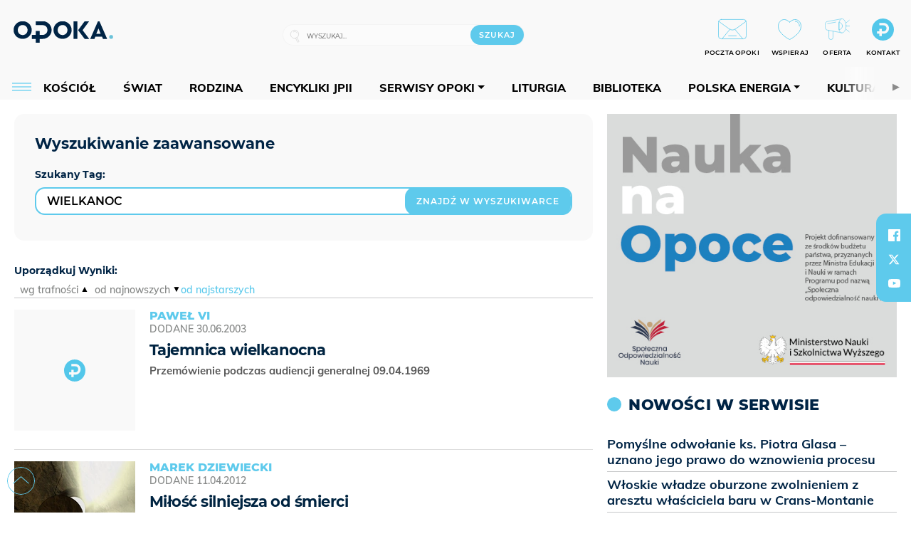

--- FILE ---
content_type: text/html; charset=utf-8
request_url: https://www.google.com/recaptcha/api2/anchor?ar=1&k=6LcwOuwUAAAAAKq9wIGoW2B5ey8UAQjuipIUAvZT&co=aHR0cHM6Ly9vcG9rYS5vcmcucGw6NDQz&hl=en&v=PoyoqOPhxBO7pBk68S4YbpHZ&size=invisible&anchor-ms=20000&execute-ms=30000&cb=6yh7zl84g0sy
body_size: 48697
content:
<!DOCTYPE HTML><html dir="ltr" lang="en"><head><meta http-equiv="Content-Type" content="text/html; charset=UTF-8">
<meta http-equiv="X-UA-Compatible" content="IE=edge">
<title>reCAPTCHA</title>
<style type="text/css">
/* cyrillic-ext */
@font-face {
  font-family: 'Roboto';
  font-style: normal;
  font-weight: 400;
  font-stretch: 100%;
  src: url(//fonts.gstatic.com/s/roboto/v48/KFO7CnqEu92Fr1ME7kSn66aGLdTylUAMa3GUBHMdazTgWw.woff2) format('woff2');
  unicode-range: U+0460-052F, U+1C80-1C8A, U+20B4, U+2DE0-2DFF, U+A640-A69F, U+FE2E-FE2F;
}
/* cyrillic */
@font-face {
  font-family: 'Roboto';
  font-style: normal;
  font-weight: 400;
  font-stretch: 100%;
  src: url(//fonts.gstatic.com/s/roboto/v48/KFO7CnqEu92Fr1ME7kSn66aGLdTylUAMa3iUBHMdazTgWw.woff2) format('woff2');
  unicode-range: U+0301, U+0400-045F, U+0490-0491, U+04B0-04B1, U+2116;
}
/* greek-ext */
@font-face {
  font-family: 'Roboto';
  font-style: normal;
  font-weight: 400;
  font-stretch: 100%;
  src: url(//fonts.gstatic.com/s/roboto/v48/KFO7CnqEu92Fr1ME7kSn66aGLdTylUAMa3CUBHMdazTgWw.woff2) format('woff2');
  unicode-range: U+1F00-1FFF;
}
/* greek */
@font-face {
  font-family: 'Roboto';
  font-style: normal;
  font-weight: 400;
  font-stretch: 100%;
  src: url(//fonts.gstatic.com/s/roboto/v48/KFO7CnqEu92Fr1ME7kSn66aGLdTylUAMa3-UBHMdazTgWw.woff2) format('woff2');
  unicode-range: U+0370-0377, U+037A-037F, U+0384-038A, U+038C, U+038E-03A1, U+03A3-03FF;
}
/* math */
@font-face {
  font-family: 'Roboto';
  font-style: normal;
  font-weight: 400;
  font-stretch: 100%;
  src: url(//fonts.gstatic.com/s/roboto/v48/KFO7CnqEu92Fr1ME7kSn66aGLdTylUAMawCUBHMdazTgWw.woff2) format('woff2');
  unicode-range: U+0302-0303, U+0305, U+0307-0308, U+0310, U+0312, U+0315, U+031A, U+0326-0327, U+032C, U+032F-0330, U+0332-0333, U+0338, U+033A, U+0346, U+034D, U+0391-03A1, U+03A3-03A9, U+03B1-03C9, U+03D1, U+03D5-03D6, U+03F0-03F1, U+03F4-03F5, U+2016-2017, U+2034-2038, U+203C, U+2040, U+2043, U+2047, U+2050, U+2057, U+205F, U+2070-2071, U+2074-208E, U+2090-209C, U+20D0-20DC, U+20E1, U+20E5-20EF, U+2100-2112, U+2114-2115, U+2117-2121, U+2123-214F, U+2190, U+2192, U+2194-21AE, U+21B0-21E5, U+21F1-21F2, U+21F4-2211, U+2213-2214, U+2216-22FF, U+2308-230B, U+2310, U+2319, U+231C-2321, U+2336-237A, U+237C, U+2395, U+239B-23B7, U+23D0, U+23DC-23E1, U+2474-2475, U+25AF, U+25B3, U+25B7, U+25BD, U+25C1, U+25CA, U+25CC, U+25FB, U+266D-266F, U+27C0-27FF, U+2900-2AFF, U+2B0E-2B11, U+2B30-2B4C, U+2BFE, U+3030, U+FF5B, U+FF5D, U+1D400-1D7FF, U+1EE00-1EEFF;
}
/* symbols */
@font-face {
  font-family: 'Roboto';
  font-style: normal;
  font-weight: 400;
  font-stretch: 100%;
  src: url(//fonts.gstatic.com/s/roboto/v48/KFO7CnqEu92Fr1ME7kSn66aGLdTylUAMaxKUBHMdazTgWw.woff2) format('woff2');
  unicode-range: U+0001-000C, U+000E-001F, U+007F-009F, U+20DD-20E0, U+20E2-20E4, U+2150-218F, U+2190, U+2192, U+2194-2199, U+21AF, U+21E6-21F0, U+21F3, U+2218-2219, U+2299, U+22C4-22C6, U+2300-243F, U+2440-244A, U+2460-24FF, U+25A0-27BF, U+2800-28FF, U+2921-2922, U+2981, U+29BF, U+29EB, U+2B00-2BFF, U+4DC0-4DFF, U+FFF9-FFFB, U+10140-1018E, U+10190-1019C, U+101A0, U+101D0-101FD, U+102E0-102FB, U+10E60-10E7E, U+1D2C0-1D2D3, U+1D2E0-1D37F, U+1F000-1F0FF, U+1F100-1F1AD, U+1F1E6-1F1FF, U+1F30D-1F30F, U+1F315, U+1F31C, U+1F31E, U+1F320-1F32C, U+1F336, U+1F378, U+1F37D, U+1F382, U+1F393-1F39F, U+1F3A7-1F3A8, U+1F3AC-1F3AF, U+1F3C2, U+1F3C4-1F3C6, U+1F3CA-1F3CE, U+1F3D4-1F3E0, U+1F3ED, U+1F3F1-1F3F3, U+1F3F5-1F3F7, U+1F408, U+1F415, U+1F41F, U+1F426, U+1F43F, U+1F441-1F442, U+1F444, U+1F446-1F449, U+1F44C-1F44E, U+1F453, U+1F46A, U+1F47D, U+1F4A3, U+1F4B0, U+1F4B3, U+1F4B9, U+1F4BB, U+1F4BF, U+1F4C8-1F4CB, U+1F4D6, U+1F4DA, U+1F4DF, U+1F4E3-1F4E6, U+1F4EA-1F4ED, U+1F4F7, U+1F4F9-1F4FB, U+1F4FD-1F4FE, U+1F503, U+1F507-1F50B, U+1F50D, U+1F512-1F513, U+1F53E-1F54A, U+1F54F-1F5FA, U+1F610, U+1F650-1F67F, U+1F687, U+1F68D, U+1F691, U+1F694, U+1F698, U+1F6AD, U+1F6B2, U+1F6B9-1F6BA, U+1F6BC, U+1F6C6-1F6CF, U+1F6D3-1F6D7, U+1F6E0-1F6EA, U+1F6F0-1F6F3, U+1F6F7-1F6FC, U+1F700-1F7FF, U+1F800-1F80B, U+1F810-1F847, U+1F850-1F859, U+1F860-1F887, U+1F890-1F8AD, U+1F8B0-1F8BB, U+1F8C0-1F8C1, U+1F900-1F90B, U+1F93B, U+1F946, U+1F984, U+1F996, U+1F9E9, U+1FA00-1FA6F, U+1FA70-1FA7C, U+1FA80-1FA89, U+1FA8F-1FAC6, U+1FACE-1FADC, U+1FADF-1FAE9, U+1FAF0-1FAF8, U+1FB00-1FBFF;
}
/* vietnamese */
@font-face {
  font-family: 'Roboto';
  font-style: normal;
  font-weight: 400;
  font-stretch: 100%;
  src: url(//fonts.gstatic.com/s/roboto/v48/KFO7CnqEu92Fr1ME7kSn66aGLdTylUAMa3OUBHMdazTgWw.woff2) format('woff2');
  unicode-range: U+0102-0103, U+0110-0111, U+0128-0129, U+0168-0169, U+01A0-01A1, U+01AF-01B0, U+0300-0301, U+0303-0304, U+0308-0309, U+0323, U+0329, U+1EA0-1EF9, U+20AB;
}
/* latin-ext */
@font-face {
  font-family: 'Roboto';
  font-style: normal;
  font-weight: 400;
  font-stretch: 100%;
  src: url(//fonts.gstatic.com/s/roboto/v48/KFO7CnqEu92Fr1ME7kSn66aGLdTylUAMa3KUBHMdazTgWw.woff2) format('woff2');
  unicode-range: U+0100-02BA, U+02BD-02C5, U+02C7-02CC, U+02CE-02D7, U+02DD-02FF, U+0304, U+0308, U+0329, U+1D00-1DBF, U+1E00-1E9F, U+1EF2-1EFF, U+2020, U+20A0-20AB, U+20AD-20C0, U+2113, U+2C60-2C7F, U+A720-A7FF;
}
/* latin */
@font-face {
  font-family: 'Roboto';
  font-style: normal;
  font-weight: 400;
  font-stretch: 100%;
  src: url(//fonts.gstatic.com/s/roboto/v48/KFO7CnqEu92Fr1ME7kSn66aGLdTylUAMa3yUBHMdazQ.woff2) format('woff2');
  unicode-range: U+0000-00FF, U+0131, U+0152-0153, U+02BB-02BC, U+02C6, U+02DA, U+02DC, U+0304, U+0308, U+0329, U+2000-206F, U+20AC, U+2122, U+2191, U+2193, U+2212, U+2215, U+FEFF, U+FFFD;
}
/* cyrillic-ext */
@font-face {
  font-family: 'Roboto';
  font-style: normal;
  font-weight: 500;
  font-stretch: 100%;
  src: url(//fonts.gstatic.com/s/roboto/v48/KFO7CnqEu92Fr1ME7kSn66aGLdTylUAMa3GUBHMdazTgWw.woff2) format('woff2');
  unicode-range: U+0460-052F, U+1C80-1C8A, U+20B4, U+2DE0-2DFF, U+A640-A69F, U+FE2E-FE2F;
}
/* cyrillic */
@font-face {
  font-family: 'Roboto';
  font-style: normal;
  font-weight: 500;
  font-stretch: 100%;
  src: url(//fonts.gstatic.com/s/roboto/v48/KFO7CnqEu92Fr1ME7kSn66aGLdTylUAMa3iUBHMdazTgWw.woff2) format('woff2');
  unicode-range: U+0301, U+0400-045F, U+0490-0491, U+04B0-04B1, U+2116;
}
/* greek-ext */
@font-face {
  font-family: 'Roboto';
  font-style: normal;
  font-weight: 500;
  font-stretch: 100%;
  src: url(//fonts.gstatic.com/s/roboto/v48/KFO7CnqEu92Fr1ME7kSn66aGLdTylUAMa3CUBHMdazTgWw.woff2) format('woff2');
  unicode-range: U+1F00-1FFF;
}
/* greek */
@font-face {
  font-family: 'Roboto';
  font-style: normal;
  font-weight: 500;
  font-stretch: 100%;
  src: url(//fonts.gstatic.com/s/roboto/v48/KFO7CnqEu92Fr1ME7kSn66aGLdTylUAMa3-UBHMdazTgWw.woff2) format('woff2');
  unicode-range: U+0370-0377, U+037A-037F, U+0384-038A, U+038C, U+038E-03A1, U+03A3-03FF;
}
/* math */
@font-face {
  font-family: 'Roboto';
  font-style: normal;
  font-weight: 500;
  font-stretch: 100%;
  src: url(//fonts.gstatic.com/s/roboto/v48/KFO7CnqEu92Fr1ME7kSn66aGLdTylUAMawCUBHMdazTgWw.woff2) format('woff2');
  unicode-range: U+0302-0303, U+0305, U+0307-0308, U+0310, U+0312, U+0315, U+031A, U+0326-0327, U+032C, U+032F-0330, U+0332-0333, U+0338, U+033A, U+0346, U+034D, U+0391-03A1, U+03A3-03A9, U+03B1-03C9, U+03D1, U+03D5-03D6, U+03F0-03F1, U+03F4-03F5, U+2016-2017, U+2034-2038, U+203C, U+2040, U+2043, U+2047, U+2050, U+2057, U+205F, U+2070-2071, U+2074-208E, U+2090-209C, U+20D0-20DC, U+20E1, U+20E5-20EF, U+2100-2112, U+2114-2115, U+2117-2121, U+2123-214F, U+2190, U+2192, U+2194-21AE, U+21B0-21E5, U+21F1-21F2, U+21F4-2211, U+2213-2214, U+2216-22FF, U+2308-230B, U+2310, U+2319, U+231C-2321, U+2336-237A, U+237C, U+2395, U+239B-23B7, U+23D0, U+23DC-23E1, U+2474-2475, U+25AF, U+25B3, U+25B7, U+25BD, U+25C1, U+25CA, U+25CC, U+25FB, U+266D-266F, U+27C0-27FF, U+2900-2AFF, U+2B0E-2B11, U+2B30-2B4C, U+2BFE, U+3030, U+FF5B, U+FF5D, U+1D400-1D7FF, U+1EE00-1EEFF;
}
/* symbols */
@font-face {
  font-family: 'Roboto';
  font-style: normal;
  font-weight: 500;
  font-stretch: 100%;
  src: url(//fonts.gstatic.com/s/roboto/v48/KFO7CnqEu92Fr1ME7kSn66aGLdTylUAMaxKUBHMdazTgWw.woff2) format('woff2');
  unicode-range: U+0001-000C, U+000E-001F, U+007F-009F, U+20DD-20E0, U+20E2-20E4, U+2150-218F, U+2190, U+2192, U+2194-2199, U+21AF, U+21E6-21F0, U+21F3, U+2218-2219, U+2299, U+22C4-22C6, U+2300-243F, U+2440-244A, U+2460-24FF, U+25A0-27BF, U+2800-28FF, U+2921-2922, U+2981, U+29BF, U+29EB, U+2B00-2BFF, U+4DC0-4DFF, U+FFF9-FFFB, U+10140-1018E, U+10190-1019C, U+101A0, U+101D0-101FD, U+102E0-102FB, U+10E60-10E7E, U+1D2C0-1D2D3, U+1D2E0-1D37F, U+1F000-1F0FF, U+1F100-1F1AD, U+1F1E6-1F1FF, U+1F30D-1F30F, U+1F315, U+1F31C, U+1F31E, U+1F320-1F32C, U+1F336, U+1F378, U+1F37D, U+1F382, U+1F393-1F39F, U+1F3A7-1F3A8, U+1F3AC-1F3AF, U+1F3C2, U+1F3C4-1F3C6, U+1F3CA-1F3CE, U+1F3D4-1F3E0, U+1F3ED, U+1F3F1-1F3F3, U+1F3F5-1F3F7, U+1F408, U+1F415, U+1F41F, U+1F426, U+1F43F, U+1F441-1F442, U+1F444, U+1F446-1F449, U+1F44C-1F44E, U+1F453, U+1F46A, U+1F47D, U+1F4A3, U+1F4B0, U+1F4B3, U+1F4B9, U+1F4BB, U+1F4BF, U+1F4C8-1F4CB, U+1F4D6, U+1F4DA, U+1F4DF, U+1F4E3-1F4E6, U+1F4EA-1F4ED, U+1F4F7, U+1F4F9-1F4FB, U+1F4FD-1F4FE, U+1F503, U+1F507-1F50B, U+1F50D, U+1F512-1F513, U+1F53E-1F54A, U+1F54F-1F5FA, U+1F610, U+1F650-1F67F, U+1F687, U+1F68D, U+1F691, U+1F694, U+1F698, U+1F6AD, U+1F6B2, U+1F6B9-1F6BA, U+1F6BC, U+1F6C6-1F6CF, U+1F6D3-1F6D7, U+1F6E0-1F6EA, U+1F6F0-1F6F3, U+1F6F7-1F6FC, U+1F700-1F7FF, U+1F800-1F80B, U+1F810-1F847, U+1F850-1F859, U+1F860-1F887, U+1F890-1F8AD, U+1F8B0-1F8BB, U+1F8C0-1F8C1, U+1F900-1F90B, U+1F93B, U+1F946, U+1F984, U+1F996, U+1F9E9, U+1FA00-1FA6F, U+1FA70-1FA7C, U+1FA80-1FA89, U+1FA8F-1FAC6, U+1FACE-1FADC, U+1FADF-1FAE9, U+1FAF0-1FAF8, U+1FB00-1FBFF;
}
/* vietnamese */
@font-face {
  font-family: 'Roboto';
  font-style: normal;
  font-weight: 500;
  font-stretch: 100%;
  src: url(//fonts.gstatic.com/s/roboto/v48/KFO7CnqEu92Fr1ME7kSn66aGLdTylUAMa3OUBHMdazTgWw.woff2) format('woff2');
  unicode-range: U+0102-0103, U+0110-0111, U+0128-0129, U+0168-0169, U+01A0-01A1, U+01AF-01B0, U+0300-0301, U+0303-0304, U+0308-0309, U+0323, U+0329, U+1EA0-1EF9, U+20AB;
}
/* latin-ext */
@font-face {
  font-family: 'Roboto';
  font-style: normal;
  font-weight: 500;
  font-stretch: 100%;
  src: url(//fonts.gstatic.com/s/roboto/v48/KFO7CnqEu92Fr1ME7kSn66aGLdTylUAMa3KUBHMdazTgWw.woff2) format('woff2');
  unicode-range: U+0100-02BA, U+02BD-02C5, U+02C7-02CC, U+02CE-02D7, U+02DD-02FF, U+0304, U+0308, U+0329, U+1D00-1DBF, U+1E00-1E9F, U+1EF2-1EFF, U+2020, U+20A0-20AB, U+20AD-20C0, U+2113, U+2C60-2C7F, U+A720-A7FF;
}
/* latin */
@font-face {
  font-family: 'Roboto';
  font-style: normal;
  font-weight: 500;
  font-stretch: 100%;
  src: url(//fonts.gstatic.com/s/roboto/v48/KFO7CnqEu92Fr1ME7kSn66aGLdTylUAMa3yUBHMdazQ.woff2) format('woff2');
  unicode-range: U+0000-00FF, U+0131, U+0152-0153, U+02BB-02BC, U+02C6, U+02DA, U+02DC, U+0304, U+0308, U+0329, U+2000-206F, U+20AC, U+2122, U+2191, U+2193, U+2212, U+2215, U+FEFF, U+FFFD;
}
/* cyrillic-ext */
@font-face {
  font-family: 'Roboto';
  font-style: normal;
  font-weight: 900;
  font-stretch: 100%;
  src: url(//fonts.gstatic.com/s/roboto/v48/KFO7CnqEu92Fr1ME7kSn66aGLdTylUAMa3GUBHMdazTgWw.woff2) format('woff2');
  unicode-range: U+0460-052F, U+1C80-1C8A, U+20B4, U+2DE0-2DFF, U+A640-A69F, U+FE2E-FE2F;
}
/* cyrillic */
@font-face {
  font-family: 'Roboto';
  font-style: normal;
  font-weight: 900;
  font-stretch: 100%;
  src: url(//fonts.gstatic.com/s/roboto/v48/KFO7CnqEu92Fr1ME7kSn66aGLdTylUAMa3iUBHMdazTgWw.woff2) format('woff2');
  unicode-range: U+0301, U+0400-045F, U+0490-0491, U+04B0-04B1, U+2116;
}
/* greek-ext */
@font-face {
  font-family: 'Roboto';
  font-style: normal;
  font-weight: 900;
  font-stretch: 100%;
  src: url(//fonts.gstatic.com/s/roboto/v48/KFO7CnqEu92Fr1ME7kSn66aGLdTylUAMa3CUBHMdazTgWw.woff2) format('woff2');
  unicode-range: U+1F00-1FFF;
}
/* greek */
@font-face {
  font-family: 'Roboto';
  font-style: normal;
  font-weight: 900;
  font-stretch: 100%;
  src: url(//fonts.gstatic.com/s/roboto/v48/KFO7CnqEu92Fr1ME7kSn66aGLdTylUAMa3-UBHMdazTgWw.woff2) format('woff2');
  unicode-range: U+0370-0377, U+037A-037F, U+0384-038A, U+038C, U+038E-03A1, U+03A3-03FF;
}
/* math */
@font-face {
  font-family: 'Roboto';
  font-style: normal;
  font-weight: 900;
  font-stretch: 100%;
  src: url(//fonts.gstatic.com/s/roboto/v48/KFO7CnqEu92Fr1ME7kSn66aGLdTylUAMawCUBHMdazTgWw.woff2) format('woff2');
  unicode-range: U+0302-0303, U+0305, U+0307-0308, U+0310, U+0312, U+0315, U+031A, U+0326-0327, U+032C, U+032F-0330, U+0332-0333, U+0338, U+033A, U+0346, U+034D, U+0391-03A1, U+03A3-03A9, U+03B1-03C9, U+03D1, U+03D5-03D6, U+03F0-03F1, U+03F4-03F5, U+2016-2017, U+2034-2038, U+203C, U+2040, U+2043, U+2047, U+2050, U+2057, U+205F, U+2070-2071, U+2074-208E, U+2090-209C, U+20D0-20DC, U+20E1, U+20E5-20EF, U+2100-2112, U+2114-2115, U+2117-2121, U+2123-214F, U+2190, U+2192, U+2194-21AE, U+21B0-21E5, U+21F1-21F2, U+21F4-2211, U+2213-2214, U+2216-22FF, U+2308-230B, U+2310, U+2319, U+231C-2321, U+2336-237A, U+237C, U+2395, U+239B-23B7, U+23D0, U+23DC-23E1, U+2474-2475, U+25AF, U+25B3, U+25B7, U+25BD, U+25C1, U+25CA, U+25CC, U+25FB, U+266D-266F, U+27C0-27FF, U+2900-2AFF, U+2B0E-2B11, U+2B30-2B4C, U+2BFE, U+3030, U+FF5B, U+FF5D, U+1D400-1D7FF, U+1EE00-1EEFF;
}
/* symbols */
@font-face {
  font-family: 'Roboto';
  font-style: normal;
  font-weight: 900;
  font-stretch: 100%;
  src: url(//fonts.gstatic.com/s/roboto/v48/KFO7CnqEu92Fr1ME7kSn66aGLdTylUAMaxKUBHMdazTgWw.woff2) format('woff2');
  unicode-range: U+0001-000C, U+000E-001F, U+007F-009F, U+20DD-20E0, U+20E2-20E4, U+2150-218F, U+2190, U+2192, U+2194-2199, U+21AF, U+21E6-21F0, U+21F3, U+2218-2219, U+2299, U+22C4-22C6, U+2300-243F, U+2440-244A, U+2460-24FF, U+25A0-27BF, U+2800-28FF, U+2921-2922, U+2981, U+29BF, U+29EB, U+2B00-2BFF, U+4DC0-4DFF, U+FFF9-FFFB, U+10140-1018E, U+10190-1019C, U+101A0, U+101D0-101FD, U+102E0-102FB, U+10E60-10E7E, U+1D2C0-1D2D3, U+1D2E0-1D37F, U+1F000-1F0FF, U+1F100-1F1AD, U+1F1E6-1F1FF, U+1F30D-1F30F, U+1F315, U+1F31C, U+1F31E, U+1F320-1F32C, U+1F336, U+1F378, U+1F37D, U+1F382, U+1F393-1F39F, U+1F3A7-1F3A8, U+1F3AC-1F3AF, U+1F3C2, U+1F3C4-1F3C6, U+1F3CA-1F3CE, U+1F3D4-1F3E0, U+1F3ED, U+1F3F1-1F3F3, U+1F3F5-1F3F7, U+1F408, U+1F415, U+1F41F, U+1F426, U+1F43F, U+1F441-1F442, U+1F444, U+1F446-1F449, U+1F44C-1F44E, U+1F453, U+1F46A, U+1F47D, U+1F4A3, U+1F4B0, U+1F4B3, U+1F4B9, U+1F4BB, U+1F4BF, U+1F4C8-1F4CB, U+1F4D6, U+1F4DA, U+1F4DF, U+1F4E3-1F4E6, U+1F4EA-1F4ED, U+1F4F7, U+1F4F9-1F4FB, U+1F4FD-1F4FE, U+1F503, U+1F507-1F50B, U+1F50D, U+1F512-1F513, U+1F53E-1F54A, U+1F54F-1F5FA, U+1F610, U+1F650-1F67F, U+1F687, U+1F68D, U+1F691, U+1F694, U+1F698, U+1F6AD, U+1F6B2, U+1F6B9-1F6BA, U+1F6BC, U+1F6C6-1F6CF, U+1F6D3-1F6D7, U+1F6E0-1F6EA, U+1F6F0-1F6F3, U+1F6F7-1F6FC, U+1F700-1F7FF, U+1F800-1F80B, U+1F810-1F847, U+1F850-1F859, U+1F860-1F887, U+1F890-1F8AD, U+1F8B0-1F8BB, U+1F8C0-1F8C1, U+1F900-1F90B, U+1F93B, U+1F946, U+1F984, U+1F996, U+1F9E9, U+1FA00-1FA6F, U+1FA70-1FA7C, U+1FA80-1FA89, U+1FA8F-1FAC6, U+1FACE-1FADC, U+1FADF-1FAE9, U+1FAF0-1FAF8, U+1FB00-1FBFF;
}
/* vietnamese */
@font-face {
  font-family: 'Roboto';
  font-style: normal;
  font-weight: 900;
  font-stretch: 100%;
  src: url(//fonts.gstatic.com/s/roboto/v48/KFO7CnqEu92Fr1ME7kSn66aGLdTylUAMa3OUBHMdazTgWw.woff2) format('woff2');
  unicode-range: U+0102-0103, U+0110-0111, U+0128-0129, U+0168-0169, U+01A0-01A1, U+01AF-01B0, U+0300-0301, U+0303-0304, U+0308-0309, U+0323, U+0329, U+1EA0-1EF9, U+20AB;
}
/* latin-ext */
@font-face {
  font-family: 'Roboto';
  font-style: normal;
  font-weight: 900;
  font-stretch: 100%;
  src: url(//fonts.gstatic.com/s/roboto/v48/KFO7CnqEu92Fr1ME7kSn66aGLdTylUAMa3KUBHMdazTgWw.woff2) format('woff2');
  unicode-range: U+0100-02BA, U+02BD-02C5, U+02C7-02CC, U+02CE-02D7, U+02DD-02FF, U+0304, U+0308, U+0329, U+1D00-1DBF, U+1E00-1E9F, U+1EF2-1EFF, U+2020, U+20A0-20AB, U+20AD-20C0, U+2113, U+2C60-2C7F, U+A720-A7FF;
}
/* latin */
@font-face {
  font-family: 'Roboto';
  font-style: normal;
  font-weight: 900;
  font-stretch: 100%;
  src: url(//fonts.gstatic.com/s/roboto/v48/KFO7CnqEu92Fr1ME7kSn66aGLdTylUAMa3yUBHMdazQ.woff2) format('woff2');
  unicode-range: U+0000-00FF, U+0131, U+0152-0153, U+02BB-02BC, U+02C6, U+02DA, U+02DC, U+0304, U+0308, U+0329, U+2000-206F, U+20AC, U+2122, U+2191, U+2193, U+2212, U+2215, U+FEFF, U+FFFD;
}

</style>
<link rel="stylesheet" type="text/css" href="https://www.gstatic.com/recaptcha/releases/PoyoqOPhxBO7pBk68S4YbpHZ/styles__ltr.css">
<script nonce="UVgNSJnJsG5MTKqu6MHueQ" type="text/javascript">window['__recaptcha_api'] = 'https://www.google.com/recaptcha/api2/';</script>
<script type="text/javascript" src="https://www.gstatic.com/recaptcha/releases/PoyoqOPhxBO7pBk68S4YbpHZ/recaptcha__en.js" nonce="UVgNSJnJsG5MTKqu6MHueQ">
      
    </script></head>
<body><div id="rc-anchor-alert" class="rc-anchor-alert"></div>
<input type="hidden" id="recaptcha-token" value="[base64]">
<script type="text/javascript" nonce="UVgNSJnJsG5MTKqu6MHueQ">
      recaptcha.anchor.Main.init("[\x22ainput\x22,[\x22bgdata\x22,\x22\x22,\[base64]/[base64]/MjU1Ong/[base64]/[base64]/[base64]/[base64]/[base64]/[base64]/[base64]/[base64]/[base64]/[base64]/[base64]/[base64]/[base64]/[base64]/[base64]\\u003d\x22,\[base64]\\u003d\\u003d\x22,\x22IU3ChMKSOhJCLAfCtWLDkMKPw5rCvMOow4DCicOwZMKjwrvDphTDix7Dm2IkwoDDscKtTcK7EcKeIFMdwrMNwoA6eAbDuAl4w7XCoDfCl3xmwobDjRPDnUZUw4fDomUOw5cBw67DrBzCmCQ/w6vCsnpjNUptcXzDmCErLcOkTFXCqsOgW8OcwpZEDcK9wrfCjsOAw6TCkRXCnngoFiIaCGc/w6jDqgFbWCnCgWhUwpTCgsOiw6ZZKcO/[base64]/DnBjDkkvCksO2wr9KEh7CqmMUwpxaw79ew5tcJMO1Hx1aw7XCqMKQw63CkTLCkgjChmfClW7CnRphV8O4A0dCHMKCwr7DgR0rw7PCqjTDgcKXJsKwP0XDmcK9w4jCpyvDuCI+w5zCsAMRQ3ZNwr9YKMOzBsK3w4vCtn7CjVXCn8KNWMKeFRpeQxwWw6/DkMKbw7LCrX1qWwTDnxg4AsO3TgF7RhnDl0zDsAoSwqYAwpoxaMKNwoJ1w4Uxwpl+eMO0Q3E9IR/CoVzCpg8tVwADQxLDncK0w4k7w4HDs8OQw5t8wpPCqsKZDitmwqzCnRrCtXxNccOJcsKqwqDCmsKAwonCsMOjXWPDhsOjb0rDnCFSRlJwwqd5wpokw6fCj8KkwrXCscKtwqEfThXDs1kHw5zCksKjeR1Cw5lVw4BNw6bCmsKzw7rDrcO+ayRXwrwAwrVcaTzCncK/w6YTwpx4wr9rawLDoMK+BDcoLBvCqMKXKMO2wrDDgMO9cMKmw4IHKMK+wqwxwq3CscK4bUlfwq0dw6VmwrEsw4/DpsKQdsKCwpByXR7CpGM4w6QLfRcUwq0jw7PDkMO5wrbDv8Kew7wHwq1NDFHDnMK2wpfDuEXCsMOjYsK9w7XChcKnb8KtCsOkcCrDocK/Q2TDh8KhGcOLdmvCmsO6d8OMw6x/QcKNw5rCg217woY6fjs6wqTDsG3DtsOtwq3DiMKxKx9/w4LDhsObwpnCmUHCpCFrwo9tRcOQVsOMwofCs8KuwqTChmTCkMO+f8KON8KWwq7DpU9aYUtfRcKGT8K8HcKhwqrCuMONw4EMw6Bww6PCtTMfwpvCt1XDlXXCp2rCpmoVw63DnsKCNMKawplhZTM7wpXChMO6M13Co0RVwoMsw6lhPMKXelIgcsKOKm/DgCBlwr40wrfDuMO5T8KbJsO0wphNw6vCoMK0S8K2XMKQXcK5On0OwoLCr8KKKxvCsXzDiMKZV2A5aDoXW1jCqcOVA8Oow6Z8EcK/[base64]/DjMKIw4wMPcO2wr8JI8KTaMKFY8KmwobDnQ1Kw6FmVhkhCT0mdxPDtsKXFCvDr8OZT8Ovw5nCrzjDrcKRbzQoVsOQdw0he8OYHh7DvDoqIMKQw4LCs8KQHHDDuj7Dv8O7wo/Dn8KfScKaw77Ckh/CkMKOw4tdwrV1Pg/Dhh41woR3wqpQH3hbwpLCqsKACsOqWk7DqkkNwq/DiMOZw4PCvHVww5/[base64]/[base64]/DhsOTPsKPw5vDo8Klw65ZAsKfFMONw4YMwphdw6F2wqZawo3DhMOKw7PDuG1HbcKwDsKKw4VhwqzCqMKSw4MzYg9nw6TDnkB7KxTCok4gKMKqw44TwrXCvzRbwq/DhivDv8OvwrjDisOhw6jClMKwwqFhRMKIAS/ChMOdM8KPV8K6w6AJw7bDllgwwojDpFFIw63DoV9WfAbDvlnCjcKkwobDk8OZw7BsNilpw4HCrMKZZMK9w6VowpLCmMOWw5PDlsKGN8O+w43CtEkPw4YuZiEHw4Y9XcO5fzZ/w6wdwpvCnF09w6TCu8KCMT8AciHDrgfCvMO/w7DCm8KCwpZFJ0hkwrPDkg7CqcKzdDtXwpLCnMKYw50RHUs+w5rDq2DChMKewpUnaMKlYsKrwprDl1jDmcOtwqIPwrYRD8OUw4Y6cMK7w7DCmcKAwqDCgm/DmsKawqlqwqNmwpBHQsOvw6h6wovCrBRZKGDDtsKDw6sAYWZCw5vDo0/CksKPw5J3w47DpxLDiiF9Sk7DkVjDsHp1PUDDkyrDisKcwojDncKNw4gifcOOdsOKw6fDlSXCsVXCpTTDhV3DglTCqsO/w5NGwo5hw4R/ZnbCkMO6w4DDncKkw5PDo2fDg8KdwqR+GS9pwrojwp4MUSLCjcOaw5UTw6l6KhTDgMKNWsKXT3cMwqh6F0PCp8KCwobDk8Kcb13CpC3CgMOfUcKBIsKPw4zCocKTGh9pwr/[base64]/CpcKDwqJhPsKlZmBZw4TCmcO/IsKRWHVTecOGw4xNWcKUWsOQwrQ5bS1LUMOjM8OKwog5MsKqdcO1w7YNw6vDqBXDqcOmwojCgWLDlMOCDELCkMKjEsKkOMO+w63DmiJcJ8KvwofDscKGSMOcwocLwoDCnApywpsqd8Ohw5fCisK2ScKAQk7CoDwwWWI1Rz/CvzLCscKfW3scwr/Dm1pww6bDosKPw6nCkMKuHQrChCTDrxLDk29NNsO3cw0Hwo7CicOIScO5FWESY8O6w6QYw6LDvcOfMsKAak3DjD/[base64]/wrPCsRLCrS3CtR1cwrURAEzDv8ONwp3Ct8KYEMOBw6XCiDjCiGFqczrDuQ5wZVwiwpzCnMOYGcKDw7gawqrCo3nCrMO8PG/[base64]/w4Fjw6nClMO1w7PDscKaZGTDnsKRBsO5NMOFIXDDnmfDkMOtw5zCvsOfw4c/wqvDnMOdwrrDocOfYyVwSMKtw5xvw4/DkSFjJ0bCrlQRc8K9w53DrsKBwo9rYMKjZcOaUMKFwrvCkxZxcsKBw5fDknHDpcOheCAgwpvDpzUFPcOkIXPCrcKjwpggw5N6w4bDgCVzwrPDjMOPwqvCoXNkwrHCk8OXAm4fwp/CosKvC8Kcw5RXYkVBw7QEwoXDv3cvwqLCgiJ/e2bDti7DmhTDrMKRHMOUwqdrKxzCmkDDgS/CvUTCuHodwqgPwo5Kw4bCqALChCTCkcOUaWnDiFfDsMKtL8KuEyl+KWjDoGcQwpbCr8Khw7vCk8OiwonDkjnChknDn3DDlzHClsKOR8K+wrUpwr44dF1wwqLCqm5Aw6oCA1Zuw65pHMKXNCvCvV1wwoV3OMKZGMOxwphbw6/CvMO+XsOkcsOtR3ocw4nDpMK7ZXBAZcK+wqFowqvDvCjCtX7Dv8KEwrcReTsoa3U7wqZIw4AOw4Riw5BwNUUiPkLChygnw4B8w5R1w5jChsKEw5rDlSjDuMKbNCDCmxTDl8K7wqxewqUqWSLCvsKzEjhYSB95DG/CmFkxwrHCksOBMcO+D8KacCYwwpgAwo7DvsOww61ZHsOHwq1keMKHw7MSw4pKBhw7w5zCqMOWwrHCtsKCXcOxwpMxwpDDoMK0wpVMwp1fworCsUtXQ0nDlMK+YcKmwphwYsOKCcK9Xj3CmcOPL159wrXCtMKmOsO+NnXCnAnCscOQFsK/[base64]/DtSPCs0ZAw4fCgcK+w4RrNjIvIMOTa3DCmcOkw7vDmlBRJMORQgbCgVZnw5fDh8KqTUPCuHtxw4rDjzXCli8KOAvClAMeLwELEMKvw6rDnATDucK7cl8uw75JwpvCv0suOcOHFl/[base64]/[base64]/Dti9gwqI1FWoJLBZnw5N9IhICwqtmw4w1JBd/wo7CgcO/w6TCq8OEwo0vM8Kzw7jDhcK8bQXDilHCrsOyN8OyacOzw7bDg8KMSCF+MXPClU99IsOOT8OBbz8DelM8woxPwqTCj8KEQzZvIMKbw67DoMO/KcOcwr/DosKLXmbDp0B2w64xHV5Aw61cw5jCvMKPIcKkfgwJdsOEwrsKOmhZXT7DvsOIw5U1w7PDgBzCnhgYdXJ5woZewovDicO/[base64]/MSXCtsKjN8KpPEsLwqZEw7TCg0jDvcOHwrNFwrARAkBSw5LCucKrw4PDk8KqwoTClMK/wrEgwoZvYsKGEcKawq7DrsKDw6LCicKCwrMNwqPDmBdLOko7R8K1w6Jzw4vDr3nCoyjCuMOvwozDqQfDucOAwrtSw4jDvDfDpHk7w4NIAsKHKsKEWWvDisK7wrU0BsKFdzUXc8KXwrpGw5TCm3DCsMOhwrcKIVY/w6UmSUpmw7tXdsOkODDDssKTYjHClcKEDsKiDSbCuhnDtsKlw7bCksKSFg5uwop9wotwPksAZsOiFMKJw7DCgMOcKkPDqsOhwoo/wqoxw5B7wp3CtMKCYsKJw5vDgW/Dsm7CmcKsI8K7GS1Rw4TDuMKxw4zCqQljwrbCmMK0wrdrM8KrRsOzMsORDD9yS8KYw7bCiwp/a8KefShpRi/DkGPDi8KxPk1Bw5vCunR0wrRMKA3Dnn83wqnCsl3Cug0ZOVt2w7PCkXlWeMKswqIEwpzDiCMlw5/DmAUrSsKQbcKdPMKtE8OnWFDCsBZBw4zCgSHDgzNYXsKQw44Qw4/DiMO5YsO5DVLDrcK3RcOeTMK+w5DCtcK2Gj4gQMOrw6/[base64]/[base64]/CqcOww4EFAcOpwqxnWcKtHRvCi8OIIijDgWPDkA7Dnz/DhsOrw40Ywq/Di1xrNhYPw7HDjm7CpBR1F2gyIsOGWsKDVVTDrsKcJ3E4VQfDvnnCisOtw7ojwrzDqcKbwoxYw4gVw5XDjF/DlsKSEHjDm3LDqWFLw7vCk8KGw49Zc8Kbw6LCv1cHw7/[base64]/Dh1oXRcOTfyPDqhU0N1EEDsOPHW0BaHPDg2LDrULDn8KMw7rDtMO2VcKaN2nDtsK+bEtaPsKVw5czOh/Drz5oEMKjw6XCpsOZZ8ObwpjChiHDocOEw5g6wrHDixLDgMO2w4wdwpUMwoLDhcK3BcKRw699w7nCjX/[base64]/[base64]/Cq0rDswHCpcK5wpLCpzXCsxzCtcK1w53DlcKwFsOlwqVyB1MsZWHChnLCsktNw63DocO/fSAjEMOUwqXCi0TCrghWwrfDuUNkccKRKWHCjQvCssKgKsKcBzzDnMOHXcKEOcOjw7TDtjoRLRnDticZwqV/[base64]/[base64]/[base64]/VgHDk3TDk2Qcwq8xwpjCuBlfw5LCmBPDjwBKw6LDnCc/E8Ojw4/CtwrDoCdkwpJ6w5bCuMK2wolGQ2VIfMKsBsO4dcOwwrl4wr7CmMKLw5lHFztATMKKAD5UMEA8w4PDpS7ClmR4VwZlw5XCox8Ew5/CnSkdw6/CgQ/[base64]/Ds8KMFyMHw5MdIcOaTGXDv8KZw41uw43Cu8O7JMKUwpLCjFYXwrrCpcOBw4R+ADRRwoTCusKZdx4/TWnDksKRwpPDjBEgCsK/wq7CusOCwp3Cg8K/GxfDnV3DtsOiMsOzw59jam4ZbBrCu3V/wqjCiipwbsOewonCh8OJWxgewqgGwrLCowzDnkU/wosvfMOODhFfw4DCiUfCqSEfdnrDjQN3csKsK8KFwq3Dm04LwqR0W8O8w7/DjcKgHMKaw7HDh8KEwqtFw79/bMKkwqfDiMK7Fxx+PMOURsO9F8OtwpNNXU9/wpliw5Q2aXw+LDbDlnN/A8Krem1DU3glw55xDsK7w6XCo8OrBBdXw5NjdMKzEcKDwpMJZgLCu3stIsKsJS/DncOqOsO1wpNFfMKiw6zDhBwiwqwgw4ZeMcKrFwHDmcO3O8KZw6LDqMOGwqVnQUfDjw7DthMTwo0tw7rCoMKKXmnCoMOCCk3DnsO5RMKLWSXCmDZmw5AWwqHDvi0dGMO6NT8MwoIfZsKswqXDkU/CvnzDrzzCqsKVwo/DgcK1XcOabW8nw5BqVkZrQsORS3nChcKHJ8KDw48nGQvDjxU5QnjDscKVw6w8YMKCTgl1w6w1woUiw79rwrjCv3bCpMKGCzgSTMKHXcOYecKyZWlLwozDslopw7MzRhbCv8OIwqAfeWtpwp0Ewp/Ci8KOD8OTBiMaUGXCu8K5esOiKMOtL3MJNXjDrcK1Y8OEw7bDtX7Dv1NRJHTDnRoxc3YWw63CiSLDrTnDkUDCmMOMwpLDk8O0NMOVD8OYwqBJb3BCfMK3wpbCh8KNT8OxAwNgDsO7w6pDw7/DoGwdwpvDscKxw6cowrluwoTCgyzDhx/DsnjCtMKXc8KkbApQwqPDlVfDmDcQCXbCoBjDtsO5wqjDrsKASWBqw5/[base64]/[base64]/[base64]/[base64]/[base64]/[base64]/Ck8Kcam/[base64]/EcKhAg0NwqYVecKUw4HDhBUpwpDDjmM7wqcCwr7DlMOcwqbCiMKGw7jDiHBAwq7CqTABdSLChsKIw7k8CFsoUHLDkF/Dp3R/[base64]/DsHAyLhMZw7XCjMO/OsOpUGA+wobDjsKNwoHDn8OzwoV2w4fDk8OxF8KHw6fCrsK8Yw88wpjCq0LCgxvCgV7Cvh3CmF7Cr1I1fU0bw5NHwr3DiEBBw7rCr8OYwpHCtsOJwqFAw60/XsO+w4FGNXVyw51eCcKwwpRAw6RDHH5Yw5gfIQjCtMK6Pw18wpjDlAzDlMKdwonCrMKRwrHDnsKgEcOYXMKWwrEWKxldJXzCosKWUsO7asKuMcKEw7XDmV7CqhbDkkx6SU1uPMKIXBPCgSfDqnLDm8OxBcOcLMOzwp1Wew/DsMOnw4bCvsOdNsOqwrUJw4DDo2PDoBlEby94wr7Dr8KGw5HCrsKLw7FlwoJlO8KvNGHCvsKMw5Q8wovCkUjChQVhw4XDhCFnPMKNwq/CjWNxw4QiBMKiwox1eRYoYRFBO8KyQV5tdsOzwo1Xa2VpwpxnwrDDhMO5Z8Oowp7CtB/[base64]/CgH5swrDDtMK8w4VqIybCnn1yw4lZwrXDqxVqBsObBD3DrMKTwppTTQlUb8KuwoBWw7TCicONw6UPwp7DmHY6w6phasOqW8Oowo14w4bDncKIwobCizVZP1TCu0tjIcKRwqjDo2t+GcOEF8OvwpPCnUMFFy/DhsOjXCvCgTl6HsOMw5TCmsKNY1TDu2DCnMKhasOeAmfDt8KfMMOCwoPDihpXwrbCgsOFZMOTTMOowr/CoghTXBHDsQ7CrVdTw4ccw5vCmMK7AcKVPsKtw5xMIE8ow7PCgMK/wqXCuMKhwrN5KQpKXcOSMcKww6BwcSYgwopbwqzCgcO3wpQzw4PDmCc/w4/Cu0kqwpTDoMKNLyXCjcOSwpYQw53Dpx/Dk1jDqcODwpJ5wpPCjR3DisOMw5NUWsOkSC/DnMKzw6wZEsOHaMO7w5xuw65/AcOiw5U0w4QAUE3CqAASwrQoJzrCmwpmOR/Csy/Cnkg5wpAEw5HDlh1BVsKoScKxHzrCkcOpwrXDn09/wozDnsOHAsOqLcOedl03wobDh8KlXcKbw5Ihw6Mfwp/DsyHChFE7bxscDsOyw60VbMOww7LCpMOZw7E2dHRswqXDg1jCqsKeUQZiA0jDpy3Ckj82P393w73CpDViZMKAZMK8Pl/Cr8Odw7XDrT3DgMOfKmbDlMK+woVCw5YIbRlOUW3DkMOmFcKYVUxIVMOTw4BKwozDmnbDmggxwo7Cq8OhIcOIE37DuCFpw5MGwrPDjMOTSUrCv2NYC8OAw7HDkcObRMOQw67Cp1LDjxkVUMOUbi9rW8Kxc8K/wpg0w583wr/CqsKpw6bCqUsyw57CvGRhTsO9wqM2FMK5CUMtYsOlw5/[base64]/[base64]/Dt1TDrVs8wpgyw5E/[base64]/[base64]/DoMOJwp/DscKDCMKOw44vDcK3wqPDnQ7DsMKrO8Klw6pxw4/DiT4fTxnCpsK+FG9PT8KTGxFIQxjDghvCtsKCw7vDs1cLHxofDwjCqMOfeMKebBgPwrE3d8KawrNBV8OBFcOuw4VERV0mwqTDtMO6GRPDkMKJw7tOw6bDgcKqw5rDnU7DncO/woxfb8KkYn7DrsOvw43CiUF0KMOOwodiwpnDs0YVwonDvcK5w6nDscKow5w4w7PCv8OGwqdOWQQOLns/KybDqT9VMGodLnEsw6M7w5BLKcOrw78tZzjDmsKPN8KGwoUjw50nw5fCq8KbdQt2MBTDiUoHwovDjAIaw4XDhMORScKTCxnDtcOnQ1/[base64]/Du8Kuw4U+w6jCisK5wpkJwqgEwq3CumLCiUzCtsKEMsKOMhHDjMKwFV3CqsKfC8OZwqwVwqR7a0wTw6MuGzbCgMKYw5jCp3V/woBgfcKcYMOYF8K0wrEZGA9sw7zDg8KXAMK+w77Ct8OgYU9IZsKPw6DDpcK4w7LCmsKtS2vCi8Obw5/Cik/DnQfDghE8ay/CmcOVwo5bKMKDw5BgIsOTQsOEw4c5bk3Dmh3CkGnClDnCisOCFgHDki8Hw4rDgxTCl8OWAU5jw5fCgcOlw7oUw7B4Fkduch96NcKhw7tcw5lHw67Dmw1cw7YLw5t+woIdwqHCocKTKcOPMVxIX8KpwrIBMMKZwrbDqsKCw7ABIcOqw5kvC2YAecOYRn/CuMK9wp5jw6Raw7/Dk8K0MMKmcwbDhcO/[base64]/QsOscRTDrD0RwphAw6c1wpLCjzTDicOtKE/DnQXDqhvDvgfCrkJ8wp4ZWBLCi3nCuUgtKMKCw4/DlMKhEA/DilZ8wr7DtcOHwrBWN3bCq8KhZsKef8O1wqV6QwjCv8OpMwfDqMKPWF4eVMKuw6vChEzDiMORw7nCmnrDkx5QwozDg8KPQsKHwqDCq8KFw7PCt2vDtQpUO8O0SmzDikvCijEpKsOEHhsOwqhTBDoIB8KEwq/DpsKye8OkwojDn15Bw7cpw73CoErCrsKbwrJ/wqzDmBHDjDvDs0dpJMOnIErDjiPDkj/CksOCw5Y1w77CscO0KAXDjABDw6BgfcKbNWrDgi4Ab3XDkcKmf0tBwrtOw7dmwqUlw5ZrZsKGJ8Oaw6RZwoJ5EsKNVcKGwpIZw7/[base64]/DuADCvsKxwqrCjTHDqMKoT8OIwrLCkmIIPsOpwp19NMKfWB80a8KOw5gTw6Rswr7DnVc+wrjDpStnMlR4H8K3L3UtEnrCoEQWWkxUKgM4XBfDo2rDvy/CihPCjsKeNkXDkAXDly5Kw6XDmF8vw4cww4HDtXDDrFRHT03CuU0/wonDh1fDnsOWbUDDqGlDwpQiN1vClcKGw7BTwofDuAk3NAs8wq8IfMOiNHzCssOiw5w2bcKQBsOkw5oAwrpdwrhOw67CjcK+XibDuT/CvcOjVcK9w68Jw43ClcO2w7HDgCrCk1vDiBMjNcKywpgQwqw2w492UMODR8OmwrPDk8ObRxXCsXXCiMOkw6zCinnCsMO+wqBHwrd5wo8vwpkKUcOmX1/[base64]/w4zCvcKAdcK5w6LDlMOkw69AwotUw7fCqUMtwo1ywpR0VcKkwq/Dm8O5NsKpw4/DkxbCoMK7wo7ChsK0bG/CrMOaw6RAw5lcw7cKw5gew47DllfCg8KfwpzDj8K/w4bDmcOow4NSworDgAnDl3Y+wrPDpTzCg8OTNBJCWjnDiFzCuGtSBnYew6LCs8KlwpjDmcKLBsOABAQKw5lEw59Mw5bCqcKHw4dgLsO+bQg4O8Ohw6drw7A6UzR3w6grVcOkw5gtwpLCk8KAw4tkwqjDgsOmfsOMBsK6b8O/w4zDlcO4w6AndTwkb0A3CMKHwpHDhcKtw5fCrcO1wo8dwrwxNzEmXQjDiyFdw64EJsOAwpDCryrDh8KYfh/[base64]/[base64]/wrtQRUYbLcOqw7s3OsK3w7HDtsO+LcODCChQwobDiE3DiMOFPgTCsMOHWkV/w7zCk1HCvkDDi1MKwplLwqYrw681w77CilnCuiHCklNUw7Mjwrsvw6HDgsOIwovCgcOyRk/DrMOwWy8fw4V/wqNIwpd9w6oNb1NYw7LDjcOVw7vCssK6wptFXkZ0wqh3fEnCosOSw7XCt8OGwowew58wK0lEFAsvZHp5w4RXwovCpcOFwpXDoirCi8KxwqfDuXVhw4xOw4Fww4/[base64]/DqmDCtRBcwoUuTnDDgXp9WlLCjcKyw7sBwoQ3DMO8NMKYw4zCt8OOM07ChMOWRcOwQy8JC8OHNixXMcONw4VWw7PDhQ3DiT3DuCxtMwE/ZcKXwrDDpsK7fW3DucKsO8O8BMO/wqfDgDcVcjJ8wpDDgcOTwqFZw6jDtmzCihPDmHUCwqrCqUvDgAfCmFcJwpY2Gy8DwozDlG7DvsO2w6bDonPDu8KRLcKxL8K6wpFfdENfwrpfwqxtFgnDlEnDkAzDqgDDrR7CvMKONMKYwo8mwo/[base64]/DvcKXwq7Dj8KNwpTCm2VBDBLCvMKMRsKpIn9owolewqzCpMKOwoLDp2PChsK7wqXDtB5qCWIPJn7ClGHDucOCw61Mwos7DcK/woHCgcODwph/[base64]/CsinDujpMwoXDrcKhw5nCljDDtB/CgsKDHsKQF2R+G8Kpw4XDgcK6wpMaw4bDgcOYJcOBw6xlw58oaS3ClsKYw7R7DB1Hwp50DzTCjSHCuiPCkjhEw5osDcKcwpnDpklDwp8zambCtCjDhMKSRh8gwqMRdcOyw58aZ8OCw6tJO3vCh2bDmh1zwpPDvsKLw6kCw71DNSvDisObwpvDlSg4wpbCuj/Dm8O0e1J0w6VZFMONw7FXAsOoU8KLR8O8wr/[base64]/CtQFQw7xrThUpd8OYX8OXwroBKMOvLxs1w6gjc8OYw5N3RcOrw5JXw6AqAX3DhMONw6A/E8K9w619YcO1WR3Cs3bCoGHCtBzChirClh18VMOfasO8w6spfw4wMsKRwprClA4Uc8K9w79qKcK7FcOVwpIxwpMowqgaw63CrUvCu8ORTcKgMcO4NQ/[base64]/DmTvCrcOoe2MVwqMPwrowasO2WgvCjMOMw57CkCjCtW58w4jDjG3DlzzCuTFBwrfDlcOAwpwuw48nX8KROEDCvcKfEMODwpPDtQk/woHDvMK9ADYSBMOoOWQIQcOAa0vDqMKTw4fDtFROMBIxw4TCh8OBwpBtwrHDiFPCiiZ9w5zCrRVowpAvVX8JYV/CkcKTwo/CtcO0w54xGDPChxtewotNVsKIKcKVw4/CiywlSDjCiULDmXZTw4Eew7rDqgtldyFxKcKEw4hkw6liwoo0w5jDoRjCjQzCnsKwwrHDrk8EVsK9w4zDih8EMcOjw6LDksOKw6zDtGfCqEt/VsOrVsKmO8KKw5HDjsKMFB55wrvCk8OpQWcwLMKYJSjCq2kGwoJ/ZlFqVsOeaUDDhkjCqMO0TMO1WhfCrHoSbMK+UsKMw5fClnYwYsOAwrbDsMK4w5/[base64]/MH/Dm14dFh9EwotFw5FjV8K/XMOgw53DhBrCrFxfT3LDoxzDosKBAsKvPDEcw4k/ST/[base64]/DlV0Ww5FqwrTCuSvDoHxpc8KXwqBlwrIrAFrDmsOvUF3DoyBSZcKaL37DvSPCjHvDn1RxOsKHM8Kkw7TDuMOnwp3DocKoTsOfw67Ck3DDp2fDjxh8wrx/w6xowpVuOMOUw4/DjcOqAsK2wqbCtBfDjsKueMKbwqjCpsKjwoHCqcOHw6xYwrJ3w6x9G3fClDLDlCkDf8KWD8KAecK+wrrDqTp5wq1OJDzDkj8rw5ZDBS7DgMOawrDCuMKBw4/DhjN6wrrCtMOXPsKTw5pCw6tsP8Khw6UsCcKtwqfCukPCrcKRwozClykOFsKpwqp2JB7DusKbJlLDpMOwQ0AuQHnDkEvClBdswr4JX8K/fcO5w6LCv8K2CWXDusOnwr3Cm8KZw7dKwqJDfMKSw4nCg8Knw7rChXnCk8KieBlfci7DmsK8wpd/D2UKw7rDiWtub8KWw4EoW8KSE0HCnAvCqWXCgVQeKW3DksOCwr0RNsOGJG3CksKCPS5gwrLDl8ObwqnDpE3CmCkNw5h1c8K5H8KRVRMqw5zCnhPDsMKCCl/DqGp+wrHDl8KIwrUiOMOJZkDDjMKcfUzCo0Fme8OzIcKBwq7Dv8KcfMKiFsOKEVgrwr/CiMK6w4PDssKcCzXDp8Oew7B4JsKYw5LDo8Oxw4FGRVbDkcOQN1M5dTrChMOkw5vCicKqWxYtc8OuFMOKwp0KwroRZCPDvsOtwqdXwpPClHjCqULDs8KQacKjYBMMLcOiwph3wpTDuz7DicOFZsOBVD3Di8O/TcKyw6l7Wm8LUU8zZsKQZzjCu8KUW8KswrvCqcOyOcKBwqV9wqLCr8Kvw60Yw7AqIcObdS0/w4l6WcOlw4pWwoxVwpDDucKBw5PCuB7Cm8OmZcKDLVFRdl5vZsOPQ8O5wot1w57Dg8K5wr/Cp8Kow4XCm25kWzsnPAl2ZB9JwoTClMKbLcOYUSLCn0jDicOVwp/[base64]/[base64]/[base64]/CkcKVNgzDk8K+M8Ksw4YIwqB2UB9AwpTCmjLDvj1Mw5VCw6QbBcOrwoVkVDLCtsK1SX4Ww5LDm8Krw5LDosOuwofCsHfDpRfDun/DgmTDqsKaQGvCsFMfHsKtw7Bvw7LCr2nDvsOaHHrDlm/DpMOsWsOVJsKrw5jCl1srw6siwohACMKrwp94wrHDojfDv8KWFXDCkC0pI8OyNGXDnigyGmVpXMKxwr3CgsO+w4ZyBgjCksKMQWMXw5EGKAfDskrCsMKCc8KeQ8OzScKNw7fCkSjDsFHCusKswr9Jw40mF8K9wrzDtwPDqWDDgnjDgWTDmyzCvmTDlCgvR1/CuScASQp2GcKUSQ7DscOGwr/DmMK8wp9nw5sww6vDnE/CnUF6U8KSHDM6KRjDl8OcVhbDvsKHwpvDmhxheXPDgcK/wpJMUcK5w4MlwpMpecOncSV4bMOlw4k2Y1B6w64BT8OXw7YxwolNVMOQUD/Dv8O8w4ghw6DCgcOMOMKSwqtDccKNDXvDsX3DmUbClQVqwpMkATpIZULChTw0acOQwpJBwofCvcOAwo/[base64]/w4wXwqEGeSMcwp7DuMKkSmzCnnsFVcOcN2zDoMK3JcOQwrw0RXPDlcKVJHfCmcKFWHZ/SMKbHMKaIMKew63CisO3wo5vdMOCL8Ogw6Y9JkvDsMKMbH/[base64]/wr/[base64]/DsE5AM1jDlmQrw5B3w5DCi8OwMsKuwofCncOfw4nCjFZ8cMKjaDbDsyIiw5jCgsKLKnweVsKcwrg/w40zCy3DoMKIVsO+QkjCsh/[base64]/[base64]/DojzCuy3Cl8KzwpDDmcKswrbCt3/[base64]/DnjPDjAPDucKiw57Ci21cZcOXHEpsCR/CkMOHwp8zw4/CmMKPeE/CjScAJMOaw5Zmw74JwoRPwqHDmcKGTnvDpMK4wrTCklHCrsKKQcK5wpRQwqDDg0PCtsKNLMKmRFBMC8Kdwo3DkH9OWcKYSMOLwqQmasO0IBAJMMOtA8OQw47DhSJNM0ZRwqnDosK/SX7ClcKRw6HDkiHCvFLDoyHCmhppwqLCm8KVw4PDrQcYJE5VwrYtRMKcwr5SwrPDpSvDswPDpXJqWjzCs8Kkw4vDu8OcCi7DlGXClnrDuA7DgsKZaMKZJ8OvwqNdDcKOw65/YMKcwqgVb8OmwpF2O1AmQU7CkcKiGwzCtH3DrzbDuw3DmGxVL8KGSjwVw5/DhcK/w4hHwq9vOMOEcwvCqAjCsMKiw5dXZVbCj8OIwowjMcOvwoXDgsOldcOhwq7Dgg4/wojCll99JsKpwrXChcOwYsKmMMOUwpUZY8KtwoNuYMK4wpXDsxfCp8ORAwnCtsKYZMOeDMKEw7LDlsOHMX/DucOFwo/CmcOfcsK6wpjDpMO6w44nwqgsUA4gw7tKcHcbcBjDoFrDrMO2JcKdXMOEw7sQH8O6BMKhwp0QwpXCkcK9w5XCsQzDsMK5Z8KiYT1qXhjDpcOSJ8KRw6vCjcKxwo1tw4bDuBEaI0/[base64]/CjnZ/wobDjMK/XMKMwpbDlcKPEEZbw79Pw6NLe8OnacOzPBpZeMOXQCdtw4crDsK5wp/[base64]/DiRfCq8K8aQMEw750W0TChHkcwqN9JcKZwpFTCcOmA2XCl3wZwrwkw7bDp0d2woYOH8OGWmTDpgjCs2tHJ1cPwoBvwoPCkUx6woFbw4RoRAvDtMOSB8KRwo7Ck09xdgFoTUfDoMOMw6/Cl8K3w69OWMO4MnRjwojCkVNQw6vCssKjOXDCp8Ktw4g2fVbClQAIw7ACwrrDgHE7a8O5bGBuw7MkKMKawqtCwqV4XcOCX8OPw6B1LyzDuXvCmcKLMsKaMMK3MMKXw7fCpsKvwoIUw5rDrwQnw7/DixnCnWtSwqs7LMKTRA/[base64]/bHnCgTQrwobDsA0XacKUQcKZVRnDq8K7CMKgD8KjwrAfw47Co1DDscKFecK8PsK4wrJ6c8OVw6Zrw4XDmsO+KTAWfcKjwoplTsKlK0DDjcOxw6txPMOCwprCiiDDt1o6wrcCw7QlT8KaL8KMHTbCg248d8Kgw4jDlsKRw7DDpcKLw5fDmSDCv2fCmsKaw6/CkcKHw7rCnCjDmMK+HsKAa0nDusO3wq7DqsOAw7/CmsKFwpIJa8KawoZ4VDg3wpAzw6YtFMKmwofDlXjDk8Kdw6rCisOQC3UMwo9ZwpHDq8K1wq8dD8KiEXzCv8O7w7jChMO9wpHDjQHDrQfDvsO0w5/[base64]/CocKkCMOlLsOZB1bCiMKqPcO4bULCjDPDiQ\\u003d\\u003d\x22],null,[\x22conf\x22,null,\x226LcwOuwUAAAAAKq9wIGoW2B5ey8UAQjuipIUAvZT\x22,0,null,null,null,0,[21,125,63,73,95,87,41,43,42,83,102,105,109,121],[1017145,478],0,null,null,null,null,0,null,0,null,700,1,null,0,\[base64]/76lBhnEnQkZnOKMAhnM8xEZ\x22,0,0,null,null,1,null,0,1,null,null,null,0],\x22https://opoka.org.pl:443\x22,null,[3,1,1],null,null,null,1,3600,[\x22https://www.google.com/intl/en/policies/privacy/\x22,\x22https://www.google.com/intl/en/policies/terms/\x22],\x22aMmqVNkxv5aghKL46Jo/rXPwAuzWoP+gitZM9G1sDqU\\u003d\x22,1,0,null,1,1769323737905,0,0,[224,165,68],null,[194,50,138],\x22RC-yHGDAJfY5PbTOQ\x22,null,null,null,null,null,\x220dAFcWeA4aUdwKE9WatJc-ENC5YdvI4_BcsJqIYo_B4LdVCw1acEIxbQXdBuxkAdTQNgqHHQxQL38Zwj1TVNVeHWwR9ij0YLvFRg\x22,1769406538042]");
    </script></body></html>